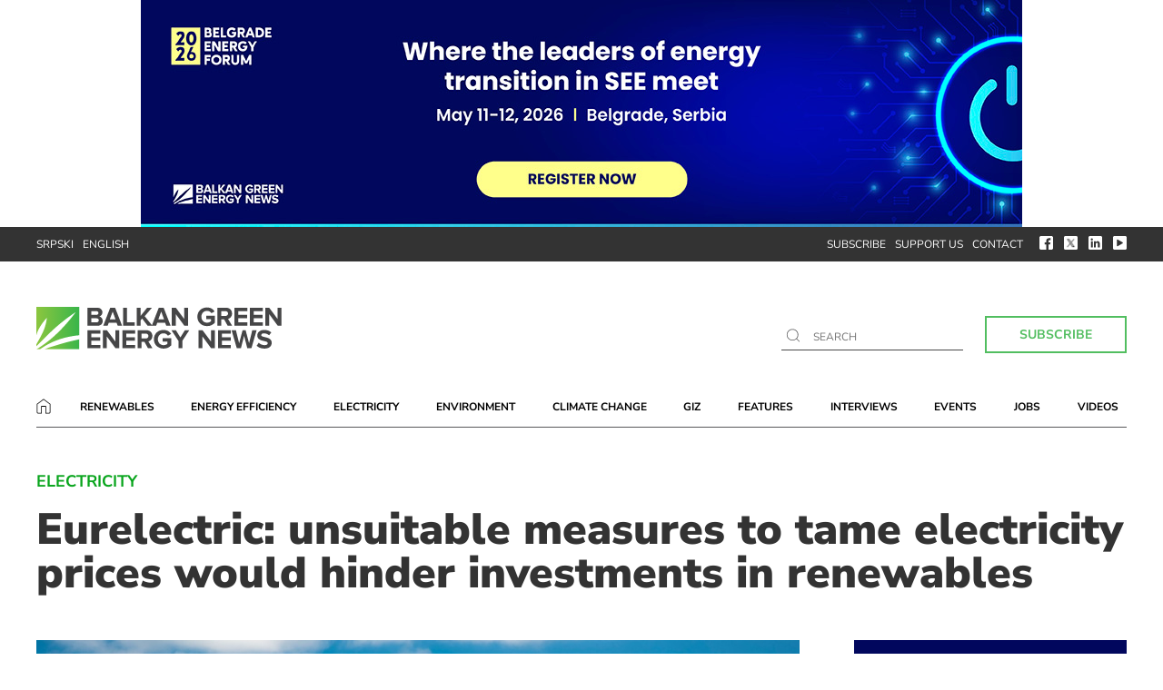

--- FILE ---
content_type: image/svg+xml
request_url: https://balkangreenenergynews.com/wp-content/themes/wpog_bgen2020/assets/img/ico-comments.svg
body_size: 264
content:
<svg width="16" height="16" viewBox="0 0 16 16" fill="none" xmlns="http://www.w3.org/2000/svg">
<path fill-rule="evenodd" clip-rule="evenodd" d="M14 1H2C1.73478 1 1.48043 1.10536 1.29289 1.29289C1.10536 1.48043 1 1.73478 1 2V13.586L3 11.586C3.37499 11.2109 3.88361 11.0001 4.414 11H14C14.2652 11 14.5196 10.8946 14.7071 10.7071C14.8946 10.5196 15 10.2652 15 10V2C15 1.73478 14.8946 1.48043 14.7071 1.29289C14.5196 1.10536 14.2652 1 14 1ZM2 0C1.46957 0 0.960859 0.210714 0.585786 0.585786C0.210714 0.960859 0 1.46957 0 2L0 14.793C2.10149e-05 14.8919 0.0293926 14.9886 0.0843973 15.0709C0.139402 15.1531 0.217567 15.2172 0.308999 15.255C0.400432 15.2928 0.501021 15.3026 0.598036 15.2832C0.695051 15.2638 0.784131 15.216 0.854 15.146L3.707 12.293C3.89449 12.1055 4.14881 12.0001 4.414 12H14C14.5304 12 15.0391 11.7893 15.4142 11.4142C15.7893 11.0391 16 10.5304 16 10V2C16 1.46957 15.7893 0.960859 15.4142 0.585786C15.0391 0.210714 14.5304 0 14 0L2 0Z" fill="black"/>
<path fill-rule="evenodd" clip-rule="evenodd" d="M3 3.5C3 3.36739 3.05268 3.24021 3.14645 3.14645C3.24021 3.05268 3.36739 3 3.5 3H12.5C12.6326 3 12.7598 3.05268 12.8536 3.14645C12.9473 3.24021 13 3.36739 13 3.5C13 3.63261 12.9473 3.75979 12.8536 3.85355C12.7598 3.94732 12.6326 4 12.5 4H3.5C3.36739 4 3.24021 3.94732 3.14645 3.85355C3.05268 3.75979 3 3.63261 3 3.5ZM3 6C3 5.86739 3.05268 5.74021 3.14645 5.64645C3.24021 5.55268 3.36739 5.5 3.5 5.5H12.5C12.6326 5.5 12.7598 5.55268 12.8536 5.64645C12.9473 5.74021 13 5.86739 13 6C13 6.13261 12.9473 6.25979 12.8536 6.35355C12.7598 6.44732 12.6326 6.5 12.5 6.5H3.5C3.36739 6.5 3.24021 6.44732 3.14645 6.35355C3.05268 6.25979 3 6.13261 3 6ZM3 8.5C3 8.36739 3.05268 8.24021 3.14645 8.14645C3.24021 8.05268 3.36739 8 3.5 8H8.5C8.63261 8 8.75979 8.05268 8.85355 8.14645C8.94732 8.24021 9 8.36739 9 8.5C9 8.63261 8.94732 8.75979 8.85355 8.85355C8.75979 8.94732 8.63261 9 8.5 9H3.5C3.36739 9 3.24021 8.94732 3.14645 8.85355C3.05268 8.75979 3 8.63261 3 8.5Z" fill="black"/>
</svg>
